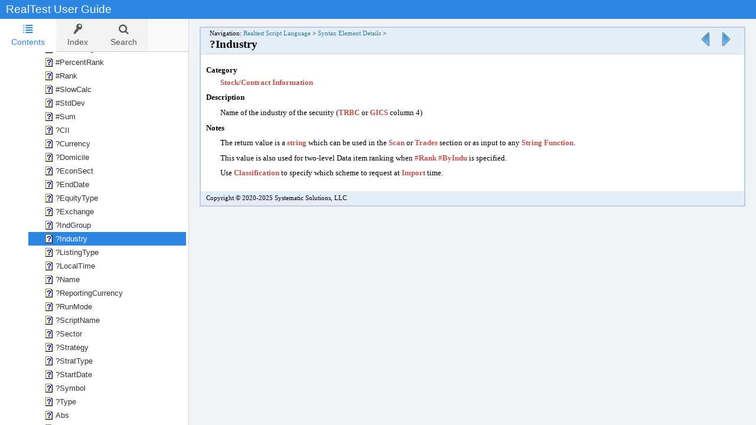

--- FILE ---
content_type: text/html
request_url: https://mhptrading.com/docs/topics/idh-topic12660.htm
body_size: 1567
content:
<!DOCTYPE html>
<html>
<head lang="en">
<title>?Industry</title>
<meta charset="UTF-8" />
<meta http-equiv="X-UA-Compatible" content="IE=edge" />
<meta name="viewport" content="width=device-width, initial-scale=1.0, minimum-scale=1" />
<meta name="generator" content="HelpSmith 10.3 (Build 25.721)" />
<link type="text/css" rel="stylesheet" href="../css/tree.css?9b90ff95" />
<link type="text/css" rel="stylesheet" href="../css/topics.css?39653bc6" />
<link type="text/css" rel="stylesheet" href="../css/apr.css?39653bc6" />
<link type="text/css" rel="stylesheet" href="../css/app.css?39653bc6" />
<script src="../js/jquery-3.7.1.min.js"></script>
<script src="../js/tree.min.js?9b90ff95"></script>
<script src="../js/tabs.min.js?9b90ff95"></script>
<script src="../js/jquery.cookie.js?9b90ff95"></script>
<script src="../js/headroom.min.js?9b90ff95"></script>
<script src="../js/app.min.js?39653bc6"></script>
<script src="../js/search.min.js?9b90ff95"></script>
<!-- Web Help Topic -->
<script>
doAppStart();
</script>
</head>
<body>
	<header>
		<div id="hs-header-d">
			<div id="hs-content-h">
  <div id="hs-wrapper-h">
    <span id="hs-title-h">RealTest User Guide</span>
  </div>
</div>
		</div>
		<div id="hs-header-m">
			<div id="hs-content-m">
  <div id="hs-area-left">
    <div id="hs-menu" class="hs-menu-toggle">
      <span class="line1"></span>
      <span class="line2"></span>
      <span class="line3"></span>
    </div>
  </div>
  <div id="hs-area-center">
    <span id="hs-title-m">RealTest User Guide</span>
  </div>
  <div id="hs-area-right"></div>
</div>
		</div>
	</header>
	<nav id="hs-nav">
		<div id="hs-nav-content">
			<ul id="nav-tabs" role="tablist">
				<li class="hs-toc-tab" role="tab">
					<a href="#hs-toc-panel">Contents</a>
				</li>
				<li class="hs-index-tab" role="tab">
					<a href="#hs-index-panel">Index</a>
				</li>
				<li class="hs-search-tab" role="tab">
					<a href="#hs-search-panel">Search</a>
				</li>
			</ul>
			<div id="tabs-panels">
				<div class="hstabs-panel" id="hs-toc-panel" role="tabpanel">
					<div id="toc-tree" class="hs-tree"></div>
				</div>
				<div class="hstabs-panel" id="hs-index-panel" role="tabpanel">
					<div class="hs-index-content">
						<div id="kwd-search-box">
							<label for="kwd-search" class="sfield-title text-label">Type in the keyword(s) to find:</label>
							<input type="text" id="kwd-search" autocomplete="off" />
						</div>
						<div id ="index-tree" class="hs-tree"></div>
					</div>
				</div>
				<div class="hstabs-panel" id="hs-search-panel" role="tabpanel">
					<div id="hs-search-content">
						<div id="search-form">
							<label for="squery" class="sfield-title text-label">Enter your search term:</label>
							<div id="search-box">
								<div class="search-container">
									<input type="text" id="squery" autocomplete="off">
								</div>
								<div class="search-btn" title="Search"></div>
							</div>
							<div id="options-box">
								<span class="text-label">Match:</span>
								<input type="radio" id="anywords" name="match" value="anywords" checked="checked"><label for="anywords" class="text-label">Any words</label>
								<input type="radio" id="phrase" name="match" value="phrase"><label for="phrase" class="text-label">Phrase</label>
							</div>
						</div>
						<div id="search-result"></div>
					</div>
				</div>
			</div>
		</div>
		</nav>
		<div id="hs-content">
			<main>
				<article>
					<div id="topic-content">
  <div id="content-box" class="page0">
    <div>
      <table class="align-c tbl0">
        <tr class="row0">
          <td class="cell0">
            <p class="ps0"><span class="ts0">&nbsp;</span></p>
          </td>
          <td class="cell1">
            <div>
              <table class="align-c tbl1">
                <tr class="row0">
                  <td class="cell0">
                    <p class="ps0"><span class="ts0">&nbsp;</span></p>
                  </td>
                  <td class="cell1">
                    <div>
                      <table class="align-c tbl2">
                        <tr class="row0">
                          <td class="cell0">
                            <p class="ps1"><span class="ts1">Navigation: </span><a href="idh-topic365.htm" class="hs1">Realtest Script Language</a><span class="ts1">&nbsp;&gt; </span><a href="idh-topic9999.htm" class="hs1">Syntax Element Details</a><span class="ts1">&nbsp;&gt; </span></p>
                            <p class="ps2"><span class="ts2">?Industry</span></p>
                          </td>
                          <td class="cell1">
                            <p class="ps3"><a href="idh-topic12625.htm" title="?IndGroup"><img width="32" height="32" alt="" src="../images/navigation%20links/previous%20bluetriangles32.png" /></a><span class="ts1">&nbsp;</span><a href="idh-topic12632.htm" title="?ListingType"><img width="32" height="32" alt="" src="../images/navigation%20links/next%20bluetriangles32.png" /></a></p>
                          </td>
                        </tr>
                      </table>
                    </div>
                  </td>
                  <td class="cell0">
                    <p class="ps0"><span class="ts0">&nbsp;</span></p>
                  </td>
                </tr>
                <tr class="row0">
                  <td class="cell2">
                    <p class="ps0"><span class="ts0">&nbsp;</span></p>
                  </td>
                  <td class="cell3">
                    <p class="ps0"><span class="ts0">&nbsp;</span></p>
                    <p class="ps10"><span class="ts11">Category</span></p>
                    <p class="ps6"><a href="idh-topic5100.htm" class="hs0">Stock/Contract Information</a></p>
                    <p class="ps4"><span class="ts11">Description</span></p>
                    <p class="ps6"><span class="ts10">Name of the industry of the security (</span><a href="https://en.wikipedia.org/wiki/The_Refinitiv_Business_Classification" target="_blank" class="hs0">TRBC</a><span class="ts10">&nbsp;or </span><a href="https://en.wikipedia.org/wiki/Global_Industry_Classification_Standard" target="_blank" class="hs0">GICS</a><span class="ts10">&nbsp;column 4)</span></p>
                    <p class="ps4"><span class="ts11">Notes</span></p>
                    <p class="ps6"><span class="ts10">The return value is a </span><a href="idh-topic410.htm" class="hs0">string</a><span class="ts10">&nbsp;which can be used in the </span><a href="idh-topic550.htm" class="hs0">Scan</a><span class="ts10">&nbsp;or </span><a href="idh-topic580.htm" class="hs0">Trades</a><span class="ts10">&nbsp;section or as input to any </span><a href="idh-topic5095.htm" class="hs0">String Function</a><span class="ts10">.</span></p>
                    <p class="ps6"><span class="ts10">This value is also used for two-level Data item ranking when </span><a href="idh-topic1340.htm" class="hs0">#Rank</a><span class="ts10">&nbsp;</span><a href="idh-topic10007.htm" class="hs0">#ByIndu</a><span class="ts10">&nbsp;is specified.</span></p>
                    <p class="ps6"><span class="ts10">Use </span><a href="idh-topic10286.htm" class="hs0">Classification</a><span class="ts10">&nbsp;to specify which scheme to request at </span><a href="idh-topic1560.htm" class="hs0">Import</a><span class="ts10">&nbsp;time.</span></p>
                    <p class="ps0"><span class="ts0">&nbsp;</span></p>
                  </td>
                  <td class="cell2">
                    <p class="ps0"><span class="ts0">&nbsp;</span></p>
                  </td>
                </tr>
                <tr class="row0">
                  <td class="cell4">
                    <p class="ps0"><span class="ts0">&nbsp;</span></p>
                  </td>
                  <td class="cell5">
                    <p class="ps5"><span class="ts5">Copyright &copy; 2020-2025 Systematic Solutions, LLC</span></p>
                  </td>
                  <td class="cell0">
                    <p class="ps0"><span class="ts0">&nbsp;</span></p>
                  </td>
                </tr>
              </table>
            </div>
          </td>
          <td class="cell0">
            <p class="ps0"><span class="ts0">&nbsp;</span></p>
          </td>
        </tr>
      </table>
    </div>
  </div>
</div>
				</article>
			</main>
		</div>
		
</body>
</html>

--- FILE ---
content_type: text/css
request_url: https://mhptrading.com/docs/css/tree.css?9b90ff95
body_size: 643
content:
ul.hstree-root {
  padding: 0;
  margin: 0;
}
ul.hstree-root li {
  list-style-type: none;
  display: table;
  width: 100%;
  margin: 0;
  padding: 0;
}
ul.hstree-root ul {
  display: none;
  padding: 0;
  margin: 0 0 0 22px;
}
ul.hstree-root a {
  display: flex;
  color: #333;
  font: 10pt "Segoe UI", Tahoma, Verdana, Arial, sans-serif;
  font-weight: normal;
  text-decoration: none;
  outline: none;
  transition: background-color 0.1s ease 0s, border-color 0.1s ease 0s;
}
ul.hstree-root a:hover {
  background-color: #f7f7f7;
}

.hstree-node-btn {
  position: relative;
  display: flex;
  align-items: center;
  justify-content: flex-end;
}
.hstree-node-btn > i {
  display: block;
  width: 22px;
  height: 22px;
  position: relative;
  overflow: hidden;
  transition: background-color 0.4s ease 0s;
}
.hstree-node-btn > i:before {
  content: "";
  position: absolute;
  top: 0;
  left: 0;
  right: 0;
  bottom: 0;
}

.hstree-btn-rgt .hstree-node-btn {
  order: 1;
  flex-grow: 1;
}
.hstree-btn-rgt .hstree-node-icon > i {
  margin-left: 4px;
}

.hstree-has-children .hstree-node-btn > i {
  cursor: pointer;
  border-radius: 50%;
}
.hstree-has-children .hstree-node-btn > i:before {
  position: absolute;
  color: #333;
  font-family: "hs-icons";
  font-style: normal;
  font-weight: normal;
  speak: none;
  text-decoration: none;
  text-align: center;
  font-variant: normal;
  text-transform: none;
  line-height: 1;
  transition: color 0.2s ease 0s;
}
.hstree-has-children > a .hstree-node-btn > i:hover {
  background-color: #e8e8e8;
}

.hstree-node-icon {
  display: flex;
  align-items: center;
}
.hstree-node-icon > i {
  display: block;
  width: 22px;
  height: 22px;
  position: relative;
}
.hstree-node-icon > i:before {
  content: "";
  position: absolute;
  top: 0;
  left: 0;
  right: 0;
  bottom: 0;
}

.hstree-node-title {
  display: flex;
  align-items: center;
  justify-content: center;
}

li.hstree-node > a:focus {
  background-color: #f7f7f7;
}
li.hstree-node.hstree-active > a {
  background-color: #f2f2f2;
}

.hstree-nowrap .hstree-node-title {
  white-space: nowrap;
}

.hstree-btn-lrg li.hstree-node .hstree-node-btn > i {
  width: 32px;
  height: 32px;
}

.hs-btn-r .hstree-collapsed > a .hstree-node-btn > i:before {
  transform: rotate(0) translate(0, 0);
}
.hs-btn-r .hstree-expanded > a .hstree-node-btn > i:before {
  transform: rotate(90deg) translate(0, 0);
}
.hs-btn-corners .hstree-has-children > a .hstree-node-btn > i:before {
  content: "\e801";
  top: 7px;
  left: 3px;
  font-size: 9px;
}
.hs-btn-corners.hs-btn-r .hstree-has-children > a .hstree-node-btn > i:before {
  transform-origin: 8px 4px;
}
.hs-btn-corners.hstree-btn-lrg .hstree-has-children > a .hstree-node-btn > i:before {
  top: 13px;
  left: 3px;
  font-size: 10px;
}
.hs-btn-corners.hstree-btn-lrg.hs-btn-r .hstree-has-children > a .hstree-node-btn > i:before {
  transform-origin: 13px 4px;
}

.hs-btn-triangles .hstree-has-children > a .hstree-node-btn > i:before {
  content: "\e805";
  top: 5px;
  left: 2px;
  font-size: 14px;
}
.hs-btn-triangles.hs-btn-r .hstree-has-children > a .hstree-node-btn > i:before {
  transform-origin: 9px 7px;
}
.hs-btn-triangles.hstree-btn-lrg .hstree-has-children > a .hstree-node-btn > i:before {
  top: 8px;
  left: 2px;
  font-size: 16px;
}
.hs-btn-triangles.hstree-btn-lrg.hs-btn-r .hstree-has-children > a .hstree-node-btn > i:before {
  transform-origin: 14px 8px;
}

.hs-btn-plusminus .hstree-has-children > a .hstree-node-btn > i:before {
  content: "\e802";
  top: 8px;
  left: 1px;
  font-size: 10px;
}
.hs-btn-plusminus .hstree-has-children.hstree-expanded > a .hstree-node-btn > i:before {
  content: "\e803";
}
.hs-btn-plusminus.hstree-btn-lrg .hstree-has-children > a .hstree-node-btn > i:before {
  top: 11px;
  left: 1px;
  font-size: 11px;
}

.hs-btn-plusminus-s .hstree-has-children > a .hstree-node-btn > i:before {
  content: "\f196";
  top: 7px;
  left: 1px;
  font-size: 11px;
}
.hs-btn-plusminus-s .hstree-has-children.hstree-expanded > a .hstree-node-btn > i:before {
  content: "\f147";
}
.hs-btn-plusminus-s.hstree-btn-lrg .hstree-has-children > a .hstree-node-btn > i:before {
  top: 10px;
  left: -1px;
  font-size: 14px;
}

--- FILE ---
content_type: text/css
request_url: https://mhptrading.com/docs/css/topics.css?39653bc6
body_size: 2516
content:
h1 {
  margin: 0;
  padding-top: 0;
  padding-right: 0;
  padding-bottom: 0;
  padding-left: 0;
  text-indent: 0;
  text-align: left;
  line-height: normal;
  font-family: 'Times New Roman';
  font-size: 18pt;
  font-weight: normal;
  font-style: normal;
  text-decoration: none;
  text-transform: none;
}
h2 {
  margin: 0;
  padding-top: 0;
  padding-right: 0;
  padding-bottom: 0;
  padding-left: 0;
  text-indent: 0;
  text-align: left;
  line-height: normal;
  font-family: 'Times New Roman';
  font-size: 16pt;
  font-weight: normal;
  font-style: normal;
  text-decoration: none;
  text-transform: none;
}
h3 {
  margin: 0;
  padding-top: 0;
  padding-right: 0;
  padding-bottom: 0;
  padding-left: 0;
  text-indent: 0;
  text-align: left;
  line-height: normal;
  font-family: 'Times New Roman';
  font-size: 14pt;
  font-weight: normal;
  font-style: normal;
  text-decoration: none;
  text-transform: none;
}
h4 {
  margin: 0;
  padding-top: 0;
  padding-right: 0;
  padding-bottom: 0;
  padding-left: 0;
  text-indent: 0;
  text-align: left;
  line-height: normal;
  font-family: 'Times New Roman';
  font-size: 12pt;
  font-weight: normal;
  font-style: normal;
  text-decoration: none;
  text-transform: none;
}
h5 {
  margin: 0;
  padding-top: 0;
  padding-right: 0;
  padding-bottom: 0;
  padding-left: 0;
  text-indent: 0;
  text-align: left;
  line-height: normal;
  font-family: 'Times New Roman';
  font-size: 10pt;
  font-weight: normal;
  font-style: normal;
  text-decoration: none;
  text-transform: none;
}
h6 {
  margin: 0;
  padding-top: 0;
  padding-right: 0;
  padding-bottom: 0;
  padding-left: 0;
  text-indent: 0;
  text-align: left;
  line-height: normal;
  font-family: 'Times New Roman';
  font-size: 8pt;
  font-weight: normal;
  font-style: normal;
  text-decoration: none;
  text-transform: none;
}
p {
  margin: 0;
  padding-top: 0;
  padding-right: 0;
  padding-bottom: 0;
  padding-left: 0;
  text-indent: 0;
  text-align: left;
  line-height: normal;
  font-family: 'Times New Roman';
  font-size: 12pt;
  font-weight: normal;
  font-style: normal;
  text-decoration: none;
  text-transform: none;
}
map > area {
  outline: none;
}
table.align-c {
  margin: 0 auto;
}
table.align-r {
  margin: 0 0 0 auto;
}
img {
  border: none;
}
.float-pos-l {
  float: left;
}
.float-pos-r {
  float: right;
}
.hr-wrapper {
  display: flex;
}
pre {
  margin: 0;
}
a[name],a[id] {
  vertical-align: top;
}
@media screen {
  .nsa-wrapper {
    height: 100%;
    overflow: hidden;
    display: flex;
    flex-direction: column;
  }
}
#content-box {
  box-sizing: border-box;
  min-height: 100%;
}
#nsa-box {
  flex-shrink: 0;
}
@media screen {
  #sa-box {
    overflow: auto;
    flex-grow: 1;
  }
}
.page0 {
  padding: 12px 0;
  background-color: #f0f3f7;
}
.ts0 {
  font-family: Tahoma;
}
.ts1 {
  font-family: Verdana;
  color: Black;
}
.ts2 {
  font-family: Verdana;
  font-size: 14pt;
  font-weight: bold;
  color: Black;
}
.ts3 {
  font-family: Verdana;
  font-size: 14pt;
  font-weight: bold;
}
.ts4 {
  font-family: Verdana;
}
.ts5 {
  font-family: Verdana;
}
.ts6 {
  font-family: Verdana;
  font-style: italic;
}
.ts7 {
  font-family: Verdana;
  font-weight: bold;
}
.ts8 {
  font-family: Verdana;
  font-weight: bold;
  font-style: italic;
}
.ts9 {
  font-family: Verdana;
  font-weight: bold;
  color: #c0504d;
}
.ts10 {
  font-family: Verdana;
  color: Black;
}
.ts11 {
  font-family: Verdana;
  font-weight: bold;
  color: Black;
}
.ts12 {
  font-family: Verdana;
  font-style: italic;
  color: Black;
}
.ts13 {
  font-family: Tahoma;
  font-weight: bold;
  color: Black;
}
.ts14 {
  font-family: Verdana;
  font-size: 18pt;
  font-weight: bold;
  color: #00b0f0;
}
.ts15 {
  font-family: Tahoma;
  font-weight: bold;
  color: Black;
}
.ts16 {
  font-family: Calibri;
  font-weight: bold;
  color: Black;
}
.ts17 {
  font-family: Calibri;
  color: Black;
}
.ts18 {
  font-family: Tahoma;
  color: Black;
}
.ts19 {
  font-family: Calibri;
  font-weight: bold;
  color: Black;
}
.ts20 {
  font-family: Verdana;
  font-weight: bold;
}
.ts21 {
  font-family: Verdana;
  font-size: 12pt;
  font-weight: bold;
}
.ts22 {
  font-family: Tahoma;
  font-weight: bold;
}
.ts23 {
  font-family: 'Courier New';
  font-size: 11pt;
  color: Navy;
}
.ts24 {
  font-family: 'Courier New';
  font-size: 11pt;
}
.ts25 {
  font-family: 'Courier New';
  font-size: 11pt;
  color: Green;
}
.ts26 {
  font-family: Tahoma;
  font-size: 11pt;
}
.ts27 {
  font-family: 'Courier New';
  font-size: 11pt;
  color: Red;
}
.ts28 {
  font-family: 'Courier New';
  font-size: 11pt;
  font-weight: bold;
}
.ts29 {
  font-family: Calibri;
  font-size: 12pt;
  color: #00b050;
}
.ts30 {
  font-family: Tahoma;
  font-style: italic;
}
.ts31 {
  font-family: Calibri;
  color: Black;
}
.ts32 {
  font-family: Calibri;
  font-size: 12pt;
  color: Black;
}
.ts33 {
  font-size: 12pt;
}
.ts34 {
  font-family: Verdana;
}
.ts35 {
  font-family: 'Courier New';
}
.ts36 {
  font-family: 'Courier New';
  font-weight: bold;
}
.hs0 {
  font-family: Verdana;
  font-weight: bold;
  text-decoration: none;
  color: #c0504d;
}
.hs1 {
  font-family: Verdana;
  text-decoration: none;
  color: #337e91;
}
a.hs1:hover {
  color: Black;
}
.hs2 {
  font-family: Verdana;
  font-weight: bold;
  font-style: italic;
  text-decoration: none;
  color: #c0504d;
}
.hs3 {
  font-family: Verdana;
  text-decoration: none;
  color: Black;
}
.hd0 {
  padding-top: 0.05in;
  padding-bottom: 0.05in;
  font-size: 10pt;
}
.hd1 {
  padding-top: 3px;
  text-align: center;
  font-size: 12pt;
}
.hd2 {
  text-align: center;
  font-size: 12pt;
}
.hd3 {
  font-size: 12pt;
}
.hd4 {
  padding-top: 0.05in;
  padding-bottom: 0.05in;
  font-size: 12pt;
}
.ps0 {
  font-size: 11pt;
}
.ps1 {
  padding-top: 2px;
  padding-left: 5px;
  font-size: 8pt;
}
.ps2 {
  padding-top: 2px;
  padding-bottom: 2px;
  padding-left: 5px;
}
.ps3 {
  padding-right: 5px;
  text-align: right;
  font-size: 8pt;
}
.ps4 {
  padding-top: 0.05in;
  padding-bottom: 0.05in;
  font-size: 10pt;
}
.ps5 {
  font-size: 8pt;
}
.ps6 {
  padding-top: 0.05in;
  padding-bottom: 0.05in;
  padding-left: 0.25in;
  font-size: 10pt;
}
.ps7 {
  padding-top: 0.05in;
  padding-bottom: 0.05in;
  padding-left: 0.5in;
  text-indent: -0.25in;
  font-size: 10pt;
}
.ps8 {
  padding-top: 0.05in;
  padding-bottom: 0.05in;
  padding-left: 0.5in;
  text-indent: -0.251968503937008in;
  font-size: 10pt;
}
.ps9 {
  padding-bottom: 0.05in;
  font-size: 10pt;
}
.ps10 {
  font-size: 10pt;
}
.ps11 {
  padding-bottom: 0.11in;
  line-height: 1.08;
  font-size: 11pt;
}
.ps12 {
  padding-bottom: 0.11in;
  line-height: 1.08;
  font-size: 10pt;
}
.ps13 {
  padding-top: 0.05in;
  padding-bottom: 0.05in;
  padding-left: 0.5in;
  font-size: 10pt;
}
.ps14 {
  padding-top: 0.05in;
  padding-bottom: 0.05in;
  padding-left: 1.02in;
  text-indent: -0.52in;
  font-size: 10pt;
}
.ps15 {
  padding-left: 0.5in;
  text-indent: -0.251968503937008in;
  font-size: 10pt;
}
.ps16 {
  padding-top: 0.05in;
  padding-bottom: 0.05in;
  font-size: 11pt;
}
.ps17 {
  padding-bottom: 0.11in;
  padding-left: 1.02083333333333in;
  text-indent: -0.251968503937008in;
  line-height: 1.08;
  font-size: 10pt;
}
.ps18 {
  padding-bottom: 0.11in;
  padding-left: 0.5in;
  text-indent: -0.251968503937008in;
  line-height: 1.08;
  font-size: 10pt;
}
.ps19 {
  padding-left: 0.25in;
  font-size: 10pt;
}
.ps20 {
  text-align: center;
  font-size: 10pt;
}
.ps21 {
  text-align: center;
  font-size: 11pt;
}
.ps22 {
  padding-top: 0.05in;
  padding-bottom: 0.05in;
}
.ps23 {
  padding-top: 2px;
}
.ps24 {
  padding-left: 0.5in;
  text-indent: -0.251968503937008in;
  font-size: 11pt;
}
.ps25 {
  padding-bottom: 0.11in;
  line-height: 1.07916666666667;
  font-size: 10pt;
}
.ps26 {
  padding-bottom: 0.11in;
  line-height: 1.07916666666667;
  font-size: 11pt;
}
.ps27 {
  padding-left: 0.5in;
  font-size: 11pt;
}
.ps28 {
  padding-top: 0.05in;
  padding-bottom: 0.05in;
  padding-left: 0.5in;
  font-size: 11pt;
}
.ps29 {
  padding-top: 0.05in;
  padding-bottom: 0.05in;
  padding-left: 1in;
  text-indent: -0.5in;
  font-size: 10pt;
}
.ps30 {
  padding-top: 0.05in;
  padding-bottom: 0.05in;
  padding-left: 0.75in;
  text-indent: -0.25in;
  font-size: 10pt;
}
.ps31 {
  padding-top: 0.05in;
  padding-bottom: 0.05in;
  padding-left: 1in;
  text-indent: -0.25in;
  font-size: 10pt;
}
.ps32 {
  padding-top: 0.05in;
  padding-bottom: 0.05in;
  padding-left: 1.25in;
  text-indent: -0.25in;
  font-size: 10pt;
}
.ps33 {
  padding-left: 0.5in;
  text-indent: -0.25in;
  font-size: 10pt;
}
.ps34 {
  padding-top: 0.05in;
  padding-bottom: 0.05in;
  text-align: center;
  font-size: 10pt;
}
.ps35 {
  padding-left: 0.5in;
  font-size: 10pt;
}
.ps36 {
  padding-left: 0.25in;
  font-size: 11pt;
}
.ps37 {
  padding-top: 0.05in;
  padding-bottom: 0.05in;
  padding-left: 0.25in;
  font-size: 11pt;
}
.ps38 {
  padding-top: 0.07in;
  padding-bottom: 0.07in;
  font-size: 10pt;
}
.block0 {
  padding: 0.05in 0 0 0;
}
.block1 {
  padding: 0.05in 0 0.05in 0;
}
.block2 {
  padding: 0 0 0 0.5in;
}
.block3 {
  padding: 0.05in 0 0.05in 0.25in;
}
.hline0 {
  width: 100%;
  height: 0px;
  margin: 8px auto;
  border-style: solid;
  border-width: 1px;
  border-top-color: DimGray;
  border-right-color: #e3e3e3;
  border-bottom-color: #e3e3e3;
  border-left-color: DimGray;
}
.imgs0 {
  vertical-align: middle;
}
.tbl0 {
  width: 100%;
  border-collapse: collapse;
  border-style: none;
}
.tbl0 > tbody > tr.row0 {
  border-style: none;
}
.tbl0 > tbody > tr > td.cell0 {
  width: 15px;
  vertical-align: top;
  border-style: none;
}
.tbl0 > tbody > tr > td.cell1 {
  vertical-align: top;
  border-style: none;
}
.tbl1 {
  width: 100%;
  border-collapse: collapse;
  border-style: solid;
  border-width: 2px;
  border-color: #bdcbdb;
}
.tbl1 > tbody > tr.row0 {
  border-style: none;
}
.tbl1 > tbody > tr > td.cell0 {
  width: 6px;
  vertical-align: top;
  border-style: none;
  background-color: #e4eef6;
}
.tbl1 > tbody > tr > td.cell1 {
  vertical-align: top;
  border-style: none;
  background-color: #e4eef6;
}
.tbl1 > tbody > tr > td.cell2 {
  width: 6px;
  vertical-align: top;
  border-style: none;
  background-color: White;
}
.tbl1 > tbody > tr > td.cell3 {
  vertical-align: top;
  border-style: none;
  background-color: White;
}
.tbl1 > tbody > tr > td.cell4 {
  width: 6px;
  height: 22px;
  vertical-align: top;
  border-style: none;
  background-color: #e4eef6;
}
.tbl1 > tbody > tr > td.cell5 {
  vertical-align: middle;
  border-style: none;
  background-color: #e4eef6;
}
.tbl2 {
  width: 100%;
  border-collapse: collapse;
  border-top-style: none;
  border-right-style: none;
  border-bottom-style: solid;
  border-left-style: none;
  border-bottom-width: 3px;
  border-bottom-color: #e6e6e6;
}
.tbl2 > tbody > tr.row0 {
  border-style: none;
}
.tbl2 > tbody > tr > td.cell0 {
  vertical-align: top;
  border-style: none;
  background-color: #e4eef6;
}
.tbl2 > tbody > tr > td.cell1 {
  width: 100px;
  vertical-align: middle;
  border-style: none;
  background-color: #e4eef6;
}
.tbl3 {
  border-collapse: collapse;
  border-style: none;
}
.tbl3 > tbody > tr.row0 {
  border-style: none;
}
.tbl3 > tbody > tr > td.cell0 {
  width: 1.15in;
  vertical-align: top;
  padding: 2px;
  border-style: solid;
  border-width: 1px;
  border-color: Black;
}
.tbl3 > tbody > tr > td.cell1 {
  width: 5.57in;
  vertical-align: top;
  padding: 2px;
  border-style: solid;
  border-width: 1px;
  border-color: Black;
}
.tbl3 > tbody > tr > td.cell2 {
  width: 1.15in;
  height: 22px;
  vertical-align: top;
  padding: 2px;
  border-style: solid;
  border-width: 1px;
  border-color: Black;
}
.tbl3 > tbody > tr > td.cell3 {
  width: 5.57in;
  height: 22px;
  vertical-align: top;
  padding: 2px;
  border-style: solid;
  border-width: 1px;
  border-color: Black;
}
.tbl3 > tbody > tr > td.cell4 {
  width: 3.08333333333333in;
  vertical-align: top;
  padding: 2px;
  border-style: solid;
  border-width: 1px;
  border-color: Black;
}
.tbl3 > tbody > tr > td.cell5 {
  width: 0.74in;
  vertical-align: top;
  padding: 2px;
  border-style: solid;
  border-width: 1px;
  border-color: Black;
}
.tbl3 > tbody > tr > td.cell6 {
  width: 3.08in;
  vertical-align: top;
  padding: 2px;
  border-style: solid;
  border-width: 1px;
  border-color: Black;
}
.tbl3 > tbody > tr > td.cell7 {
  width: 0.743055555555556in;
  vertical-align: top;
  padding: 2px;
  border-style: solid;
  border-width: 1px;
  border-color: Black;
}
.tbl3 > tbody > tr > td.cell8 {
  width: 1.07in;
  vertical-align: top;
  padding: 2px;
  border-style: solid;
  border-width: 1px;
  border-color: Black;
}
.tbl3 > tbody > tr > td.cell9 {
  width: 3.28in;
  vertical-align: top;
  padding: 2px;
  border-style: solid;
  border-width: 1px;
  border-color: Black;
}
.tbl3 > tbody > tr > td.cell10 {
  width: 3.05in;
  vertical-align: top;
  padding: 2px;
  border-style: solid;
  border-width: 1px;
  border-color: Black;
}
.tbl3 > tbody > tr > td.cell11 {
  width: 1.07in;
  height: 22px;
  vertical-align: top;
  padding: 2px;
  border-style: solid;
  border-width: 1px;
  border-color: Black;
}
.tbl3 > tbody > tr > td.cell12 {
  width: 3.28in;
  height: 22px;
  vertical-align: top;
  padding: 2px;
  border-style: solid;
  border-width: 1px;
  border-color: Black;
}
.tbl3 > tbody > tr > td.cell13 {
  width: 3.05in;
  height: 22px;
  vertical-align: top;
  padding: 2px;
  border-style: solid;
  border-width: 1px;
  border-color: Black;
}
.tbl3 > tbody > tr > td.cell14 {
  width: 3.05208333333333in;
  vertical-align: top;
  padding: 2px;
  border-style: solid;
  border-width: 1px;
  border-color: Black;
}
.tbl3 > tbody > tr > td.cell15 {
  width: 1.13541666666667in;
  vertical-align: middle;
  padding: 2px;
  border-style: solid;
  border-width: 1px;
  border-color: Black;
}
.tbl3 > tbody > tr > td.cell16 {
  width: 1.26041666666667in;
  vertical-align: middle;
  padding: 2px;
  border-style: solid;
  border-width: 1px;
  border-color: Black;
}
.tbl3 > tbody > tr > td.cell17 {
  width: 2.13541666666667in;
  vertical-align: middle;
  padding: 2px;
  border-style: solid;
  border-width: 1px;
  border-color: Black;
}
.tbl3 > tbody > tr > td.cell18 {
  width: 1.13541666666667in;
  height: 22px;
  vertical-align: top;
  padding: 2px;
  border-style: solid;
  border-width: 1px;
  border-color: Black;
}
.tbl3 > tbody > tr > td.cell19 {
  width: 1.26041666666667in;
  height: 22px;
  vertical-align: top;
  padding: 2px;
  border-style: solid;
  border-width: 1px;
  border-color: Black;
}
.tbl3 > tbody > tr > td.cell20 {
  width: 2.13541666666667in;
  height: 22px;
  vertical-align: top;
  padding: 2px;
  border-style: solid;
  border-width: 1px;
  border-color: Black;
}
.tbl3 > tbody > tr > td.cell21 {
  width: 1.13541666666667in;
  height: 22px;
  vertical-align: middle;
  padding: 2px;
  border-style: solid;
  border-width: 1px;
  border-color: Black;
}
.tbl3 > tbody > tr > td.cell22 {
  width: 1.26041666666667in;
  height: 22px;
  vertical-align: middle;
  padding: 2px;
  border-style: solid;
  border-width: 1px;
  border-color: Black;
}
.tbl3 > tbody > tr > td.cell23 {
  width: 2.13541666666667in;
  height: 22px;
  vertical-align: middle;
  padding: 2px;
  border-style: solid;
  border-width: 1px;
  border-color: Black;
}
.tbl3 > tbody > tr > td.cell24 {
  width: 0.54in;
  vertical-align: top;
  padding: 2px;
  border-style: solid;
  border-width: 1px;
  border-color: Black;
}
.tbl3 > tbody > tr > td.cell25 {
  width: 2.43in;
  vertical-align: top;
  padding: 2px;
  border-style: solid;
  border-width: 1px;
  border-color: Black;
}
.tbl3 > tbody > tr > td.cell26 {
  width: 0.54in;
  height: 22px;
  vertical-align: top;
  padding: 2px;
  border-style: solid;
  border-width: 1px;
  border-color: Black;
}
.tbl3 > tbody > tr > td.cell27 {
  width: 2.43in;
  height: 22px;
  vertical-align: top;
  padding: 2px;
  border-style: solid;
  border-width: 1px;
  border-color: Black;
}
.tbl3 > tbody > tr > td.cell28 {
  width: 2.79166666666667in;
  vertical-align: top;
  border-style: solid;
  border-width: 1px;
  border-color: Black;
}
.tbl3 > tbody > tr > td.cell29 {
  width: 1.45833333333333in;
  vertical-align: top;
  border-style: solid;
  border-width: 1px;
  border-color: Black;
}
.tbl3 > tbody > tr > td.cell30 {
  width: 1.01388888888889in;
  vertical-align: top;
  border-style: solid;
  border-width: 1px;
  border-color: Black;
}
.tbl3 > tbody > tr > td.cell31 {
  width: 0.368055555555556in;
  vertical-align: top;
  border-style: solid;
  border-width: 1px;
  border-color: Black;
}
.tbl3 > tbody > tr > td.cell32 {
  width: 56.6666666666667px;
  vertical-align: top;
  border-style: solid;
  border-width: 1px;
  border-color: Black;
}
.tbl3 > tbody > tr > td.cell33 {
  width: 68px;
  vertical-align: top;
  border-style: solid;
  border-width: 1px;
  border-color: Black;
}
.tbl3 > tbody > tr > td.cell34 {
  width: 2.79166666666667in;
  height: 22px;
  vertical-align: top;
  border-style: solid;
  border-width: 1px;
  border-color: Black;
}
.tbl3 > tbody > tr > td.cell35 {
  width: 1.45833333333333in;
  height: 22px;
  vertical-align: top;
  border-style: solid;
  border-width: 1px;
  border-color: Black;
}
.tbl3 > tbody > tr > td.cell36 {
  width: 1.01388888888889in;
  height: 22px;
  vertical-align: top;
  border-style: solid;
  border-width: 1px;
  border-color: Black;
}
.tbl3 > tbody > tr > td.cell37 {
  width: 0.368055555555556in;
  height: 22px;
  vertical-align: top;
  border-style: solid;
  border-width: 1px;
  border-color: Black;
}
.tbl3 > tbody > tr > td.cell38 {
  width: 56.6666666666667px;
  height: 22px;
  vertical-align: top;
  border-style: solid;
  border-width: 1px;
  border-color: Black;
}
.tbl3 > tbody > tr > td.cell39 {
  width: 68px;
  height: 22px;
  vertical-align: top;
  border-style: solid;
  border-width: 1px;
  border-color: Black;
}
.tbl3 > tbody > tr > td.cell40 {
  width: 0.81in;
  vertical-align: top;
  padding: 2px;
  border-style: solid;
  border-width: 1px;
  border-color: Black;
}
.tbl3 > tbody > tr > td.cell41 {
  width: 5.14in;
  vertical-align: top;
  padding: 2px;
  border-style: solid;
  border-width: 1px;
  border-color: Black;
}
.tbl3 > tbody > tr > td.cell42 {
  width: 0.81in;
  height: 22px;
  vertical-align: top;
  padding: 2px;
  border-style: solid;
  border-width: 1px;
  border-color: Black;
}
.tbl3 > tbody > tr > td.cell43 {
  width: 5.14in;
  height: 22px;
  vertical-align: top;
  padding: 2px;
  border-style: solid;
  border-width: 1px;
  border-color: Black;
}
.tbl3 > tbody > tr > td.cell44 {
  width: 5.13541666666667in;
  vertical-align: top;
  padding: 2px;
  border-style: solid;
  border-width: 1px;
  border-color: Black;
}
.tbl3 > tbody > tr > td.cell45 {
  width: 2.4375in;
  vertical-align: middle;
  padding: 2px;
  border-style: solid;
  border-width: 1px;
  border-color: Black;
}
.tbl3 > tbody > tr > td.cell46 {
  width: 1.91666666666667in;
  vertical-align: middle;
  padding: 2px;
  border-style: solid;
  border-width: 1px;
  border-color: Black;
}
.tbl3 > tbody > tr > td.cell47 {
  width: 2.4375in;
  height: 22px;
  vertical-align: top;
  padding: 2px;
  border-style: solid;
  border-width: 1px;
  border-color: Black;
}
.tbl3 > tbody > tr > td.cell48 {
  width: 1.91666666666667in;
  height: 22px;
  vertical-align: top;
  padding: 2px;
  border-style: solid;
  border-width: 1px;
  border-color: Black;
}
.tbl3 > tbody > tr > td.cell49 {
  width: 2.42708333333333in;
  vertical-align: middle;
  padding: 2px;
  border-style: solid;
  border-width: 1px;
  border-color: Black;
}
.tbl3 > tbody > tr > td.cell50 {
  width: 1.92708333333333in;
  vertical-align: middle;
  padding: 2px;
  border-style: solid;
  border-width: 1px;
  border-color: Black;
}
.tbl3 > tbody > tr > td.cell51 {
  width: 2.42708333333333in;
  height: 22px;
  vertical-align: top;
  padding: 2px;
  border-style: solid;
  border-width: 1px;
  border-color: Black;
}
.tbl3 > tbody > tr > td.cell52 {
  width: 1.92708333333333in;
  height: 22px;
  vertical-align: top;
  padding: 2px;
  border-style: solid;
  border-width: 1px;
  border-color: Black;
}
.tbl3 > tbody > tr > td.cell53 {
  width: 1.9375in;
  vertical-align: middle;
  padding: 2px;
  border-style: solid;
  border-width: 1px;
  border-color: Black;
}
.tbl3 > tbody > tr > td.cell54 {
  width: 1.9375in;
  height: 22px;
  vertical-align: top;
  padding: 2px;
  border-style: solid;
  border-width: 1px;
  border-color: Black;
}
.tbl3 > tbody > tr > td.cell55 {
  width: 4.09in;
  vertical-align: top;
  padding: 2px;
  border-style: solid;
  border-width: 1px;
  border-color: Black;
}
.tbl3 > tbody > tr > td.cell56 {
  width: 3.4in;
  vertical-align: top;
  padding: 2px;
  border-style: solid;
  border-width: 1px;
  border-color: Black;
}
.tbl3 > tbody > tr > td.cell57 {
  width: 1.2in;
  height: 22px;
  vertical-align: middle;
  padding: 2px;
  border-style: solid;
  border-width: 1px;
  border-color: Black;
}
.tbl3 > tbody > tr > td.cell58 {
  width: 5.13541666666667in;
  height: 22px;
  vertical-align: middle;
  padding: 2px;
  border-style: solid;
  border-width: 1px;
  border-color: Black;
}
.tbl3 > tbody > tr > td.cell59 {
  width: 1.19791666666667in;
  height: 22px;
  vertical-align: middle;
  padding: 2px;
  border-style: solid;
  border-width: 1px;
  border-color: Black;
}
.tbl3 > tbody > tr > td.cell60 {
  width: 1.19791666666667in;
  height: 22px;
  vertical-align: top;
  padding: 2px;
  border-style: solid;
  border-width: 1px;
  border-color: Black;
}
.tbl3 > tbody > tr > td.cell61 {
  width: 5.13541666666667in;
  height: 22px;
  vertical-align: top;
  padding: 2px;
  border-style: solid;
  border-width: 1px;
  border-color: Black;
}
.tbl3 > tbody > tr > td.cell62 {
  width: 0.76in;
  vertical-align: top;
  padding: 2px;
  border-style: solid;
  border-width: 1px;
  border-color: Black;
}
.tbl3 > tbody > tr > td.cell63 {
  width: 1.71875in;
  vertical-align: top;
  padding: 2px;
  border-style: solid;
  border-width: 1px;
  border-color: Black;
}
.tbl3 > tbody > tr > td.cell64 {
  width: 2.19in;
  vertical-align: top;
  padding: 2px;
  border-style: solid;
  border-width: 1px;
  border-color: Black;
}
.tbl3 > tbody > tr > td.cell65 {
  width: 223px;
  vertical-align: top;
  padding: 2px;
  border-style: solid;
  border-width: 1px;
  border-color: Black;
}
.tbl3 > tbody > tr > td.cell66 {
  width: 1.72in;
  vertical-align: top;
  padding: 2px;
  border-style: solid;
  border-width: 1px;
  border-color: Black;
}
.tbl3 > tbody > tr > td.cell67 {
  width: 0.76in;
  height: 22px;
  vertical-align: top;
  padding: 2px;
  border-style: solid;
  border-width: 1px;
  border-color: Black;
}
.tbl3 > tbody > tr > td.cell68 {
  width: 1.72in;
  height: 22px;
  vertical-align: top;
  padding: 2px;
  border-style: solid;
  border-width: 1px;
  border-color: Black;
}
.tbl3 > tbody > tr > td.cell69 {
  width: 2.19in;
  height: 22px;
  vertical-align: top;
  padding: 2px;
  border-style: solid;
  border-width: 1px;
  border-color: Black;
}
.tbl3 > tbody > tr > td.cell70 {
  width: 223px;
  height: 22px;
  vertical-align: top;
  padding: 2px;
  border-style: solid;
  border-width: 1px;
  border-color: Black;
}
.tbl3 > tbody > tr > td.cell71 {
  width: 0.760416666666667in;
  height: 22px;
  vertical-align: top;
  padding: 2px;
  border-style: solid;
  border-width: 1px;
  border-color: Black;
}
.tbl3 > tbody > tr > td.cell72 {
  width: 0.760416666666667in;
  vertical-align: top;
  padding: 2px;
  border-style: solid;
  border-width: 1px;
  border-color: Black;
}
.tbl3 > tbody > tr > td.cell73 {
  width: 1.3125in;
  vertical-align: middle;
  padding: 2px;
  border-style: solid;
  border-width: 1px;
  border-color: Black;
}
.tbl3 > tbody > tr > td.cell74 {
  width: 2.03125in;
  vertical-align: middle;
  padding: 2px;
  border-style: solid;
  border-width: 1px;
  border-color: Black;
}
.tbl3 > tbody > tr > td.cell75 {
  width: 2.34375in;
  vertical-align: middle;
  padding: 2px;
  border-style: solid;
  border-width: 1px;
  border-color: Black;
}
.tbl3 > tbody > tr > td.cell76 {
  width: 198px;
  vertical-align: middle;
  padding: 2px;
  border-style: solid;
  border-width: 1px;
  border-color: Black;
}
.tbl3 > tbody > tr > td.cell77 {
  width: 1.99in;
  vertical-align: top;
  padding: 2px;
  border-style: solid;
  border-width: 1px;
  border-color: Black;
}
.tbl3 > tbody > tr > td.cell78 {
  width: 2.65in;
  vertical-align: top;
  padding: 2px;
  border-style: solid;
  border-width: 1px;
  border-color: Black;
}
.tbl3 > tbody > tr > td.cell79 {
  width: 1.99in;
  height: 22px;
  vertical-align: middle;
  padding: 2px;
  border-style: solid;
  border-width: 1px;
  border-color: Black;
}
.tbl3 > tbody > tr > td.cell80 {
  width: 2.65in;
  height: 22px;
  vertical-align: middle;
  padding: 2px;
  border-style: solid;
  border-width: 1px;
  border-color: Black;
}
.tbl3 > tbody > tr > td.cell81 {
  width: 2.43in;
  height: 22px;
  vertical-align: middle;
  padding: 2px;
  border-style: solid;
  border-width: 1px;
  border-color: Black;
}
.tbl3 > tbody > tr > td.cell82 {
  width: 1.99in;
  height: 22px;
  vertical-align: top;
  padding: 2px;
  border-style: solid;
  border-width: 1px;
  border-color: Black;
}
.tbl3 > tbody > tr > td.cell83 {
  width: 2.65in;
  height: 22px;
  vertical-align: top;
  padding: 2px;
  border-style: solid;
  border-width: 1px;
  border-color: Black;
}
.tbl3 > tbody > tr > td.cell84 {
  width: 1.36458333333333in;
  vertical-align: middle;
  padding: 2px;
  border-style: solid;
  border-width: 1px;
  border-color: Black;
}
.tbl3 > tbody > tr > td.cell85 {
  width: 1.14in;
  vertical-align: middle;
  padding: 2px;
  border-style: solid;
  border-width: 1px;
  border-color: Black;
}
.tbl3 > tbody > tr > td.cell86 {
  width: 2.02083333333333in;
  vertical-align: middle;
  padding: 2px;
  border-style: solid;
  border-width: 1px;
  border-color: Black;
}
.tbl3 > tbody > tr > td.cell87 {
  width: 2.07291666666667in;
  vertical-align: middle;
  padding: 2px;
  border-style: solid;
  border-width: 1px;
  border-color: Black;
}
.tbl3 > tbody > tr > td.cell88 {
  width: 1.36in;
  vertical-align: middle;
  padding: 2px;
  border-style: solid;
  border-width: 1px;
  border-color: Black;
}
.tbl3 > tbody > tr > td.cell89 {
  width: 1.36in;
  height: 22px;
  vertical-align: top;
  padding: 2px;
  border-style: solid;
  border-width: 1px;
  border-color: Black;
}
.tbl3 > tbody > tr > td.cell90 {
  width: 1.14in;
  height: 22px;
  vertical-align: top;
  padding: 2px;
  border-style: solid;
  border-width: 1px;
  border-color: Black;
}
.tbl3 > tbody > tr > td.cell91 {
  width: 2.02083333333333in;
  height: 22px;
  vertical-align: top;
  padding: 2px;
  border-style: solid;
  border-width: 1px;
  border-color: Black;
}
.tbl3 > tbody > tr > td.cell92 {
  width: 2.07291666666667in;
  height: 22px;
  vertical-align: top;
  padding: 2px;
  border-style: solid;
  border-width: 1px;
  border-color: Black;
}
.tbl3 > tbody > tr > td.cell93 {
  width: 1.36in;
  height: 22px;
  vertical-align: middle;
  padding: 2px;
  border-style: solid;
  border-width: 1px;
  border-color: Black;
}
.tbl3 > tbody > tr > td.cell94 {
  width: 1.14in;
  height: 22px;
  vertical-align: middle;
  padding: 2px;
  border-style: solid;
  border-width: 1px;
  border-color: Black;
}
.tbl3 > tbody > tr > td.cell95 {
  width: 2.02083333333333in;
  height: 22px;
  vertical-align: middle;
  padding: 2px;
  border-style: solid;
  border-width: 1px;
  border-color: Black;
}
.tbl3 > tbody > tr > td.cell96 {
  width: 2.07291666666667in;
  height: 22px;
  vertical-align: middle;
  padding: 2px;
  border-style: solid;
  border-width: 1px;
  border-color: Black;
}
.tbl3 > tbody > tr > td.cell97 {
  width: 0.83in;
  vertical-align: middle;
  padding: 2px;
  border-style: solid;
  border-width: 1px;
  border-color: Black;
}
.tbl3 > tbody > tr > td.cell98 {
  width: 0.82in;
  vertical-align: middle;
  padding: 2px;
  border-style: solid;
  border-width: 1px;
  border-color: Black;
}
.tbl3 > tbody > tr > td.cell99 {
  width: 0.9in;
  vertical-align: middle;
  padding: 2px;
  border-style: solid;
  border-width: 1px;
  border-color: Black;
}
.tbl3 > tbody > tr > td.cell100 {
  width: 2.70833333333333in;
  vertical-align: middle;
  padding: 2px;
  border-style: solid;
  border-width: 1px;
  border-color: Black;
}
.tbl3 > tbody > tr > td.cell101 {
  width: 186px;
  vertical-align: middle;
  padding: 2px;
  border-style: solid;
  border-width: 1px;
  border-color: Black;
}
.tbl3 > tbody > tr > td.cell102 {
  width: 0.83in;
  height: 22px;
  vertical-align: top;
  padding: 2px;
  border-style: solid;
  border-width: 1px;
  border-color: Black;
}
.tbl3 > tbody > tr > td.cell103 {
  width: 0.82in;
  height: 22px;
  vertical-align: top;
  padding: 2px;
  border-style: solid;
  border-width: 1px;
  border-color: Black;
}
.tbl3 > tbody > tr > td.cell104 {
  width: 0.9in;
  height: 22px;
  vertical-align: top;
  padding: 2px;
  border-style: solid;
  border-width: 1px;
  border-color: Black;
}
.tbl3 > tbody > tr > td.cell105 {
  width: 2.71in;
  height: 22px;
  vertical-align: top;
  padding: 2px;
  border-style: solid;
  border-width: 1px;
  border-color: Black;
}
.tbl3 > tbody > tr > td.cell106 {
  width: 186px;
  height: 22px;
  vertical-align: top;
  padding: 2px;
  border-style: solid;
  border-width: 1px;
  border-color: Black;
}
.tbl3 > tbody > tr > td.cell107 {
  width: 2.71in;
  vertical-align: middle;
  padding: 2px;
  border-style: solid;
  border-width: 1px;
  border-color: Black;
}
.tbl3 > tbody > tr > td.cell108 {
  width: 0.83in;
  height: 22px;
  vertical-align: middle;
  padding: 2px;
  border-style: solid;
  border-width: 1px;
  border-color: Black;
}
.tbl3 > tbody > tr > td.cell109 {
  width: 0.82in;
  height: 22px;
  vertical-align: middle;
  padding: 2px;
  border-style: solid;
  border-width: 1px;
  border-color: Black;
}
.tbl3 > tbody > tr > td.cell110 {
  width: 0.9in;
  height: 22px;
  vertical-align: middle;
  padding: 2px;
  border-style: solid;
  border-width: 1px;
  border-color: Black;
}
.tbl3 > tbody > tr > td.cell111 {
  width: 2.71in;
  height: 22px;
  vertical-align: middle;
  padding: 2px;
  border-style: solid;
  border-width: 1px;
  border-color: Black;
}
.tbl3 > tbody > tr > td.cell112 {
  width: 186px;
  height: 22px;
  vertical-align: middle;
  padding: 2px;
  border-style: solid;
  border-width: 1px;
  border-color: Black;
}
.tbl3 > tbody > tr > td.cell113 {
  width: 1.51in;
  vertical-align: top;
  border-style: solid;
  border-width: 1px;
  border-color: Black;
}
.tbl3 > tbody > tr > td.cell114 {
  width: 1.95in;
  vertical-align: top;
  border-style: solid;
  border-width: 1px;
  border-color: Black;
}
.tbl3 > tbody > tr > td.cell115 {
  width: 2.65972222222222in;
  vertical-align: top;
  border-style: solid;
  border-width: 1px;
  border-color: Black;
}
.tbl3 > tbody > tr > td.cell116 {
  width: 1.51in;
  height: 22px;
  vertical-align: top;
  border-style: solid;
  border-width: 1px;
  border-color: Black;
}
.tbl3 > tbody > tr > td.cell117 {
  width: 1.95in;
  height: 22px;
  vertical-align: top;
  border-style: solid;
  border-width: 1px;
  border-color: Black;
}
.tbl3 > tbody > tr > td.cell118 {
  width: 2.65972222222222in;
  height: 22px;
  vertical-align: top;
  border-style: solid;
  border-width: 1px;
  border-color: Black;
}
.tbl3 > tbody > tr > td.cell119 {
  width: 1.51in;
  height: 0.1875in;
  vertical-align: top;
  border-style: solid;
  border-width: 1px;
  border-color: Black;
}
.tbl3 > tbody > tr > td.cell120 {
  width: 1.95in;
  height: 0.1875in;
  vertical-align: top;
  border-style: solid;
  border-width: 1px;
  border-color: Black;
}
.tbl3 > tbody > tr > td.cell121 {
  width: 2.65972222222222in;
  height: 0.1875in;
  vertical-align: top;
  border-style: solid;
  border-width: 1px;
  border-color: Black;
}
.tbl3 > tbody > tr > td.cell122 {
  width: 1.59375in;
  height: 22px;
  vertical-align: top;
  padding: 2px;
  border-style: solid;
  border-width: 1px;
  border-color: Black;
}
.tbl3 > tbody > tr > td.cell123 {
  width: 2.51041666666667in;
  height: 22px;
  vertical-align: top;
  padding: 2px;
  border-style: solid;
  border-width: 1px;
  border-color: Black;
}
.tbl3 > tbody > tr > td.cell124 {
  width: 3.40625in;
  height: 22px;
  vertical-align: top;
  padding: 2px;
  border-style: solid;
  border-width: 1px;
  border-color: Black;
}
.tbl3 > tbody > tr > td.cell125 {
  width: 1.59375in;
  height: 22px;
  vertical-align: middle;
  padding: 2px;
  border-style: solid;
  border-width: 1px;
  border-color: Black;
}
.tbl3 > tbody > tr > td.cell126 {
  width: 2.51041666666667in;
  height: 22px;
  vertical-align: middle;
  padding: 2px;
  border-style: solid;
  border-width: 1px;
  border-color: Black;
}
.tbl3 > tbody > tr > td.cell127 {
  width: 3.40625in;
  height: 22px;
  vertical-align: middle;
  padding: 2px;
  border-style: solid;
  border-width: 1px;
  border-color: Black;
}
.tbl3 > tbody > tr > td.cell128 {
  vertical-align: middle;
  padding: 2px;
  border-style: solid;
  border-width: 1px;
  border-color: Black;
}
.tbl3 > tbody > tr > td.cell129 {
  width: 1.8125in;
  vertical-align: middle;
  padding: 2px;
  border-style: solid;
  border-width: 1px;
  border-color: Black;
}
.tbl3 > tbody > tr > td.cell130 {
  height: 22px;
  vertical-align: top;
  padding: 2px;
  border-style: solid;
  border-width: 1px;
  border-color: Black;
}
.tbl3 > tbody > tr > td.cell131 {
  width: 1.8125in;
  height: 22px;
  vertical-align: top;
  padding: 2px;
  border-style: solid;
  border-width: 1px;
  border-color: Black;
}
.tbl3 > tbody > tr > td.cell132 {
  width: 0.447916666666667in;
  vertical-align: middle;
  padding: 2px;
  border-style: solid;
  border-width: 1px;
  border-color: Black;
}
.tbl3 > tbody > tr > td.cell133 {
  width: 1.82291666666667in;
  vertical-align: middle;
  padding: 2px;
  border-style: solid;
  border-width: 1px;
  border-color: Black;
}
.tbl3 > tbody > tr > td.cell134 {
  width: 0.447916666666667in;
  height: 22px;
  vertical-align: middle;
  padding: 2px;
  border-style: solid;
  border-width: 1px;
  border-color: Black;
}
.tbl3 > tbody > tr > td.cell135 {
  width: 1.82291666666667in;
  height: 22px;
  vertical-align: middle;
  padding: 2px;
  border-style: solid;
  border-width: 1px;
  border-color: Black;
}
.tbl3 > tbody > tr > td.cell136 {
  width: 0.447916666666667in;
  height: 22px;
  vertical-align: top;
  padding: 2px;
  border-style: solid;
  border-width: 1px;
  border-color: Black;
}
.tbl3 > tbody > tr > td.cell137 {
  width: 1.82291666666667in;
  height: 22px;
  vertical-align: top;
  padding: 2px;
  border-style: solid;
  border-width: 1px;
  border-color: Black;
}
.tbl4 {
  width: 100%;
  border-collapse: collapse;
  border-top-style: dotted;
  border-right-style: none;
  border-bottom-style: none;
  border-left-style: none;
  border-top-width: 1px;
  border-top-color: Silver;
}
.tbl4 > tbody > tr.row0 {
  border-style: none;
}
.tbl4 > tbody > tr > td.cell0 {
  width: 46px;
  height: 46px;
  vertical-align: top;
  padding: 2px;
  border-style: none;
}
.tbl4 > tbody > tr > td.cell1 {
  height: 31.5pt;
  vertical-align: middle;
  padding: 2px;
  border-top-style: none;
  border-right-style: none;
  border-bottom-style: solid;
  border-left-style: none;
  border-bottom-width: 1px;
  border-bottom-color: Gray;
}
.tbl4 > tbody > tr > td.cell2 {
  vertical-align: top;
  padding: 2px;
  border-style: none;
}
.tbl4 > tbody > tr > td.cell3 {
  vertical-align: middle;
  padding: 2px;
  border-top-style: none;
  border-right-style: none;
  border-bottom-style: solid;
  border-left-style: none;
  border-bottom-width: 1px;
  border-bottom-color: Gray;
}
.tbl4 > tbody > tr > td.cell4 {
  width: 46px;
  height: 22px;
  vertical-align: top;
  padding: 2px;
  border-style: none;
}
.tbl4 > tbody > tr > td.cell5 {
  height: 30px;
  vertical-align: top;
  padding: 2px;
  border-top-style: none;
  border-right-style: none;
  border-bottom-style: solid;
  border-left-style: none;
  border-bottom-width: 1px;
  border-bottom-color: Gray;
}
.tbl4 > tbody > tr > td.cell6 {
  height: 11px;
  vertical-align: top;
  padding: 2px;
  border-style: none;
}
.tbl4 > tbody > tr > td.cell7 {
  height: 30.75pt;
  vertical-align: middle;
  padding: 2px;
  border-top-style: none;
  border-right-style: none;
  border-bottom-style: solid;
  border-left-style: none;
  border-bottom-width: 1px;
  border-bottom-color: Gray;
}
.tbl5 {
  width: 100%;
  border-collapse: collapse;
  border-top-style: dotted;
  border-right-style: none;
  border-bottom-style: dotted;
  border-left-style: none;
  border-top-width: 1px;
  border-bottom-width: 1px;
  border-top-color: Silver;
  border-bottom-color: Silver;
}
.tbl5 > tbody > tr.row0 {
  border-style: none;
}
.tbl5 > tbody > tr > td.cell0 {
  width: 46px;
  height: 22px;
  vertical-align: top;
  padding: 2px;
  border-style: none;
}
.tbl5 > tbody > tr > td.cell1 {
  height: 22px;
  vertical-align: top;
  padding: 2px;
  border-top-style: none;
  border-right-style: none;
  border-bottom-style: solid;
  border-left-style: none;
  border-bottom-width: 1px;
  border-bottom-color: Gray;
}
.tbl5 > tbody > tr > td.cell2 {
  height: 11px;
  vertical-align: top;
  padding: 2px;
  border-top-style: none;
  border-right-style: none;
  border-bottom-style: solid;
  border-left-style: none;
  border-bottom-width: 1px;
  border-bottom-color: Gray;
}
.tbl5 > tbody > tr > td.cell3 {
  height: 11px;
  vertical-align: top;
  padding: 2px;
  border-style: none;
}
.tbl5 > tbody > tr > td.cell4 {
  width: 46px;
  height: 46px;
  vertical-align: top;
  padding: 2px;
  border-style: none;
}
.tbl5 > tbody > tr > td.cell5 {
  vertical-align: middle;
  padding: 2px;
  border-top-style: none;
  border-right-style: none;
  border-bottom-style: solid;
  border-left-style: none;
  border-bottom-width: 1px;
  border-bottom-color: Gray;
}
.tbl5 > tbody > tr > td.cell6 {
  vertical-align: top;
  padding: 2px;
  border-style: none;
}
.tbl6 {
  border-collapse: collapse;
  border-style: solid;
  border-width: 1px;
  border-color: Black;
}
.tbl6 > tbody > tr.row0 {
  border-style: none;
}
.tbl6 > tbody > tr > td.cell0 {
  width: 1.18in;
  vertical-align: top;
  border-style: solid;
  border-width: 1px;
  border-color: Black;
}
.tbl6 > tbody > tr > td.cell1 {
  width: 5in;
  vertical-align: top;
  border-style: solid;
  border-width: 1px;
  border-color: Black;
}
.tbl6 > tbody > tr > td.cell2 {
  width: 103px;
  vertical-align: top;
  border-style: solid;
  border-width: 1px;
  border-color: Black;
}
.tbl6 > tbody > tr > td.cell3 {
  width: 1.04in;
  vertical-align: top;
  border-style: solid;
  border-width: 1px;
  border-color: Black;
}
.tbl6 > tbody > tr > td.cell4 {
  width: 3.72in;
  vertical-align: top;
  border-style: solid;
  border-width: 1px;
  border-color: Black;
}
.tbl6 > tbody > tr > td.cell5 {
  width: 0.78125in;
  vertical-align: middle;
  border-style: solid;
  border-width: 1px;
  border-color: Black;
}
.tbl6 > tbody > tr > td.cell6 {
  width: 0.979166666666667in;
  vertical-align: middle;
  border-style: solid;
  border-width: 1px;
  border-color: Black;
}
.tbl6 > tbody > tr > td.cell7 {
  width: 1.0625in;
  vertical-align: middle;
  border-style: solid;
  border-width: 1px;
  border-color: Black;
}
.tbl6 > tbody > tr > td.cell8 {
  width: 71px;
  vertical-align: middle;
  border-style: solid;
  border-width: 1px;
  border-color: Black;
}
.tbl6 > tbody > tr > td.cell9 {
  width: 124px;
  vertical-align: middle;
  border-style: solid;
  border-width: 1px;
  border-color: Black;
}
.tbl6 > tbody > tr > td.cell10 {
  width: 126px;
  vertical-align: middle;
  border-style: solid;
  border-width: 1px;
  border-color: Black;
}
.code0 {
  display: block;
  box-sizing: border-box;
  width: 100%;
  margin: 0;
  padding: 5px;
  overflow-x: auto;
  max-height: 300px;
  overflow-y: auto;
  border-style: none;
  background-color: #f7f7f9;
}
.hs-mobile img.hs-fullwidth-m {
  width: 100%;
  height: auto;
  float: none;
}

--- FILE ---
content_type: text/css
request_url: https://mhptrading.com/docs/css/apr.css?39653bc6
body_size: 1023
content:
.hstree-has-children > a .hstree-node-btn > i:before {
  color: #333;
}
.hstree-has-children > a .hstree-node-btn > i:hover:before {
  color: #1cc4f7;
}
.hstree-has-children > a .hstree-node-btn > i:hover {
  background-color: transparent;
}
#hs-popup-wrap .hs-popup-content {
  background-color: White;
  border-color: #aeaeae;
}
#hs-popup-wrap .hs-popup-close-btn {
  color: Black;
}
#hs-popup-wrap .hs-popup-title {
  border-bottom-color: White;
  font-family: 'Segoe UI',Roboto,Helvetica,Arial;
  font-size: 14pt;
  color: #525252;
  background-color: #dcdce5;
  text-decoration: none;
  font-style: normal;
  font-weight: normal;
}
#hs-popup-wrap .hs-popup-content {
  font-family: Tahoma,Verdana,Arial,sans-serif;
  font-size: 14px;
}
#hs-popup-wrap .hs-popup-message {
  color: #333;
  background-color: transparent;
  text-decoration: none;
  font-style: normal;
  font-weight: normal;
}
#hs-popup-wrap .hs-popup-links a {
  color: #333;
  background-color: transparent;
  text-decoration: none;
  font-style: normal;
  font-weight: normal;
}
#hs-popup-wrap .hs-popup-links a:focus {
  color: #333;
  background-color: #e9f1f5;
  text-decoration: none;
  font-style: normal;
  font-weight: normal;
}
#hs-popup-wrap .hs-popup-links a:hover {
  color: White;
  background-color: #2d87e2;
  text-decoration: none;
  font-style: normal;
  font-weight: normal;
}
.text-label {
  font-family: Tahoma,Verdana,Arial,sans-serif;
  font-size: 12px;
  color: #222;
  background-color: transparent;
  text-decoration: none;
  font-style: normal;
  font-weight: normal;
}
#tabs-panels .hstabs-panel {
  background: none 0 0 White;
}
#sorting-popup-menu {
  background-color: White;
  border-color: #aeaeae;
}
#sorting-popup-menu.pos-bottom:before {
  border-bottom-color: #aeaeae;
}
#sorting-popup-menu.pos-bottom:after {
  border-bottom-color: White;
}
#sorting-popup-menu.pos-top:before {
  border-top-color: #aeaeae;
}
#sorting-popup-menu.pos-top:after {
  border-top-color: White;
}
#sorting-popup-menu .menu-item {
  font-family: Tahoma,Verdana,Arial,sans-serif;
  font-size: 14px;
  color: #333;
  background-color: transparent;
  text-decoration: none;
  font-style: normal;
  font-weight: normal;
  border-top-color: #e2e2e2;
}
#sorting-popup-menu .menu-item:hover {
  color: White;
  background-color: #2d87e2;
  text-decoration: none;
  font-style: normal;
  font-weight: normal;
}
#search-box .search-btn {
  background-color: #2d87e2;
}
#search-box .search-btn:before {
  color: White;
}
.hs-btn-r.hs-ani .hstree-has-children > a .hstree-node-btn > i:before {
  transition: transform 200ms ease 0s, color 0.3s ease 0s;
}
#toc-tree .hstree-node > a .hstree-node-title {
  padding: 4px 2px;
}
#toc-tree .hstree-node > a {
  font-family: Tahoma,Verdana,Arial,sans-serif;
  font-size: 13px;
  color: #333;
  background-color: transparent;
  text-decoration: none;
  font-style: normal;
  font-weight: normal;
  border-radius: 0px;
  border-top: 1px hidden Black;
  border-right: 1px hidden Black;
  border-bottom: 1px hidden Black;
  border-left: 1px hidden Black;
}
#toc-tree .hstree-node > a:hover {
  color: #333;
  background-color: #e9f1f5;
  text-decoration: none;
  font-style: normal;
  font-weight: normal;
}
#toc-tree .hstree-node > a:focus {
  color: #333;
  background-color: #e9f1f5;
  text-decoration: none;
  font-style: normal;
  font-weight: normal;
}
#toc-tree .hstree-node.hstree-active > a {
  color: White;
  background-color: #2d87e2;
  text-decoration: none;
  font-style: normal;
  font-weight: normal;
}
#index-tree .hstree-node > a .hstree-node-title {
  padding: 4px 2px;
}
#index-tree .hstree-node > a {
  font-family: Tahoma,Verdana,Arial,sans-serif;
  font-size: 13px;
  color: #333;
  background-color: transparent;
  text-decoration: none;
  font-style: normal;
  font-weight: normal;
  border-radius: 0px;
  border-top: 1px hidden Black;
  border-right: 1px hidden Black;
  border-bottom: 1px hidden Black;
  border-left: 1px hidden Black;
}
#index-tree .hstree-node.hs-highlight > a {
  color: #333;
  background-color: #eee;
  text-decoration: none;
  font-style: normal;
  font-weight: normal;
}
#index-tree .hstree-node > a:hover {
  color: #333;
  background-color: #e9f1f5;
  text-decoration: none;
  font-style: normal;
  font-weight: normal;
}
#index-tree li.hstree-node > a:focus {
  color: #333;
  background-color: #e9f1f5;
  text-decoration: none;
  font-style: normal;
  font-weight: normal;
}
#index-tree li.hstree-node.hstree-active > a {
  color: White;
  background-color: #2d87e2;
  text-decoration: none;
  font-style: normal;
  font-weight: normal;
}
#search-result-tree .hstree-node > a .hstree-node-title {
  padding: 4px 2px;
}
#search-result-tree .hstree-node > a {
  font-family: Tahoma,Verdana,Arial,sans-serif;
  font-size: 13px;
  color: #333;
  background-color: transparent;
  text-decoration: none;
  font-style: normal;
  font-weight: normal;
  border-radius: 0px;
  border-top: 1px hidden Black;
  border-right: 1px hidden Black;
  border-bottom: 1px hidden Black;
  border-left: 1px hidden Black;
}
#search-result-tree li.hstree-node.visited-topic > a {
  color: Gray;
  background-color: transparent;
  text-decoration: none;
  font-style: italic;
  font-weight: normal;
}
#search-result-tree .hstree-node > a:hover {
  color: #333;
  background-color: #e9f1f5;
  text-decoration: none;
  font-style: normal;
  font-weight: normal;
}
#search-result-tree .hstree-root li.hstree-node > a:focus {
  color: #333;
  background-color: #e9f1f5;
  text-decoration: none;
  font-style: normal;
  font-weight: normal;
}
#search-result-tree .hstree-root li.hstree-node.hstree-active > a {
  color: White;
  background-color: #2d87e2;
  text-decoration: none;
  font-style: normal;
  font-weight: normal;
}
#search-form {
  border-bottom-color: #ddd;
}
#search-result span.se-message {
  font-family: Tahoma,Verdana,Arial,sans-serif;
  font-size: 12px;
  color: #333;
  background-color: transparent;
  text-decoration: none;
  font-style: italic;
  font-weight: normal;
}
#hs-header-d {
  height: 32px;
}
#hs-nav, #hs-content {
  top: 32px;
}
#hs-title-h {
  font-family: Tahoma,Verdana,Arial,sans-serif;
  font-size: 14pt;
  color: White;
  background-color: transparent;
  text-decoration: none;
  font-style: normal;
  font-weight: normal;
}
#hs-wrapper-h {
  justify-content: left;
}
#hs-content-h {
  background: none 0 0 #2d87e2;
}
#hs-footer {
  height: 0;
}
#hs-nav, #hs-content {
  bottom: 0;
}
@media only screen and (max-width: 770px) {
  #hs-header-m {
    height: 50px;
  }
  .hs-side-panel #hs-nav, .hs-side-panel #hs-content,.hs-side-panel80 #hs-nav, .hs-side-panel80 #hs-content,.hs-slider #hs-nav, .hs-slider #hs-content,.hs-slider80 #hs-nav, .hs-slider80 #hs-content,#nsa-box {
    top: 50px;
  }
  .hs-nsa-top #nsa-box {
    transform: translateY(-50px);
  }
  #hs-content-m {
    background: none 0 0 #2d87e2;
  }
  #hs-title-m {
    font-family: Tahoma,Verdana,Arial,sans-serif;
    font-size: 16pt;
    color: White;
    background-color: transparent;
    text-decoration: none;
    font-style: normal;
    font-weight: normal;
  }
  #hs-header-m #hs-menu span {
    background-color: White;
  }
}
#hs-splitter {
  width: 5px;
  background: none 0 0 #ddd;
}
#nav-tabs {
  padding: 0px 0 0 0px;
  border-bottom-color: #d0d0d0;
  background: none 0 0 #f9f9f9;
}
#nav-tabs li {
  margin: 0 0px 0 0;
}
#nav-tabs li > a {
  padding: 7px 18px;
}
#nav-tabs li {
  border-radius: 0px 0px 0 0;
}
#nav-tabs li {
  border-color: #f3f3f3;
  background: none 0 0 #f3f3f3;
}
#nav-tabs li:hover:not(.hstabs-active) {
  border-color: #2d87e2;
  background: none 0 0 #2d87e2;
}
#nav-tabs li.hstabs-active {
  border-color: White;
  background: none 0 0 White;
}
#nav-tabs {
  font-family: Tahoma,Verdana,Arial,sans-serif;
  font-size: 14px;
}
#nav-tabs li > a {
  color: #595959;
  text-decoration: none;
  font-style: normal;
  font-weight: normal;
}
#nav-tabs li:hover:not(.hstabs-active) > a {
  color: White;
  text-decoration: none;
  font-style: normal;
  font-weight: normal;
}
#nav-tabs li.hstabs-active > a {
  color: #2d87e2;
  text-decoration: none;
  font-style: normal;
  font-weight: normal;
}
#kwd-search, #search-box {
  border-color: #2d87e2;
}
#kwd-search {
  font-family: Tahoma,Verdana,Arial,sans-serif;
  font-size: 12px;
  color: #333;
  background-color: transparent;
  text-decoration: none;
  font-style: normal;
  font-weight: normal;
}
#squery {
  font-family: Tahoma,Verdana,Arial,sans-serif;
  font-size: 12px;
  color: #333;
  text-decoration: none;
  font-style: normal;
  font-weight: normal;
}
#search-box {
  background-color: transparent;
}
#hs-nav-content {
  border-right: 1px solid #d4d4d4;
}
.hs-loader > span, .hs-loader > span:after, .hs-loader > span:before {
  background-color: #e5e5e5;
}
.hs-index-page {
  background-color: White;
}

--- FILE ---
content_type: text/javascript
request_url: https://mhptrading.com/docs/js/tabs.min.js?9b90ff95
body_size: 580
content:
/*! HelpSmith Web Help System 4.1
* https://www.helpsmith.com
* Copyright (c) 2007-2025 Divcom Software */
"use strict";!function(t){function a(a,e){var i=this;i.$container=a,i.options=t.extend({activeTabIndex:0,onActivate:null},e),i.tabs=i.$container.find(">li"),i.tabs.each(function(a,e){var n=t(this),s=n.find(">a");if(s.length){var r=s.attr("href");if(r&&"#"==r.substring(0,1)){var o=r.substring(1);o&&n.data("tabId",o)}s.on("click",function(t){t.preventDefault(),i.setActiveTab(a)})}}),(i.options.activeTabIndex<0||i.options.activeTabIndex>=i.tabs.length)&&(i.options.activeTabIndex=0),i.setActiveTab(i.options.activeTabIndex)}a.prototype.getActiveTab=function(t){return this.$container.find(".hstabs-active").index("li")},a.prototype.setActiveTab=function(a){return!(a<0)&&!(a>=this.tabs.length)&&a!=this.getActiveTab()&&(this.tabs.each(function(e){var i=t(this),n=t("#"+i.data("tabId"));i.removeClass("hstabs-active"),n.removeClass("hstabs-active"),e==a&&(i.addClass("hstabs-active"),n.addClass("hstabs-active"))}),"function"==typeof this.options.onActivate&&this.options.onActivate(),!0)},a.prototype.getTabIdByIndex=function(a){return a>=0&&a<this.tabs.length&&t(this.tabs[a]).data("tabId")||""},a.prototype.getTabIndexByTabId=function(t){for(var a=0;a<this.tabs.length;a++)if(this.getTabIdByIndex(a)==t)return a;return -1},a.prototype.getActiveTabId=function(){return this.getTabIdByIndex(this.getActiveTab())},a.prototype.setActiveTabId=function(t){return this.setActiveTab(this.getTabIndexByTabId(t))};var e={init:function(e){return this.each(function(){var i=t(this);!i.data("hsTabs")&&i.find(">li").length&&i.data("hsTabs",new a(i,e))})},getActiveTab:function(){var t=this.first().data("hsTabs");return t?t.getActiveTab():-1},setActiveTab:function(t){var a=this.first().data("hsTabs");return!!a&&a.setActiveTab(t)},getTabIdByIndex:function(t){var a=this.first().data("hsTabs");return a?a.getTabIdByIndex(t):""},getTabIndexByTabId:function(t){var a=this.first().data("hsTabs");return a?a.getTabIndexByTabId(t):-1},getActiveTabId:function(){var t=this.first().data("hsTabs");return t?t.getActiveTabId():""},setActiveTabId:function(t){var a=this.first().data("hsTabs");return!!a&&a.setActiveTabId(t)}};t.fn.hsTabs=function(a){return e[a]?e[a].apply(this,Array.prototype.slice.call(arguments,1)):"object"!=typeof a&&a?void t.error("Method "+a+" does not exist on jQuery.hsTabs"):e.init.apply(this,arguments)}}(jQuery);

--- FILE ---
content_type: text/javascript
request_url: https://mhptrading.com/docs/js/search.min.js?9b90ff95
body_size: 2106
content:
/*! HelpSmith Web Help System 4.1
* https://www.helpsmith.com
* Copyright (c) 2007-2025 Divcom Software */
'use strict';function arrayFindItem(a,b,c,d,e,g){"undefined"===typeof d&&(d=!1);"undefined"===typeof e&&(e=0);"undefined"===typeof g&&(g=a.length-1);for(var h=!1,f,k;e<=g;)f=e+g>>1,k=c(a[f],b),0>k?e=f+1:(g=f-1,0==k&&(h=!0,d||(e=f)));return{found:h,index:e}}function cmpStrings(a,b){return a<b?-1:a>b?1:0}const searchMatch={AllWords:0,Exact:1,Phrase:2};
function tWordIndex(a,b,c){this.index=a;this.exactMatch=b;this.indexInTerm=c;this.clone=function(){return new tWordIndex(this.index,this.exactMatch,this.indexInTerm)}}function searchResultItem(a,b){this.searchEngine=a;this.topicIndex=b;this.wordIndexes=[];this.rank=0}searchResultItem.prototype.getTopicTableInfo=function(a){return 0<=a&&a<this.searchEngine.topicTable.length?this.searchEngine.topicTable[a]:null};
searchResultItem.prototype.getTitle=function(){var a=this.getTopicTableInfo(this.topicIndex);return a?a.title||"":""};searchResultItem.prototype.getIconClass=function(){var a=this.getTopicTableInfo(this.topicIndex);return a?a.icon||"":""};searchResultItem.prototype.getRef=function(a){var b=this.getTopicTableInfo(this.topicIndex);if((b=b?b.href||"":"")&&a){var c=escape(this.getWordsStrValue());b+="?"+a+"="+c}return b};
searchResultItem.prototype.getWordsStrValue=function(){var a="";if(this.searchEngine.searchMatch==searchMatch.Phrase)for(var b=0;b<this.searchEngine.searchWords.length;b++){var c=this.searchEngine.searchWords[b];a+=c.word+"["+c.leadDelim+"]"}else for(b=0;b<this.wordIndexes.length;b++)a+=this.searchEngine.indexTable[this.wordIndexes[b].index][0]+"["+this.wordIndexes[b].indexInTerm+"]";return a};
searchResultItem.prototype.addWordIndex=function(a){var b=arrayFindItem(this.wordIndexes,a,function(c,d){return c.index-d.index});b.found?(b=this.wordIndexes[b.index],!b.exactMatch&&a.exactMatch&&(b.exactMatch=!0,b.indexInTerm=a.indexInTerm,--this.rank,this.rank+=100)):(this.wordIndexes.splice(b.index,0,a.clone()),this.rank=a.exactMatch?this.rank+100:this.rank+1)};
searchResultItem.prototype.updateRank=function(a,b){if(a.length){var c=this.getTitle();if(c){c=c.replace(/(\s+)/g," ");c=c.replace(/^\s+|\s+$/g,"");for(var d=/([^\s\.;,:()_{}"\/\\|<>!\?\[\]\-\+\*=%&@#]+)([\s\.;,:()_{}"\/\\|<>!\?\[\]\-\+\*=%&@#])?/g,e,g=[];e=d.exec(c);)g.push(e[1].toLowerCase());switch(b){case b.Phrase:c=0;e=!0;var h=a[0].word.toLowerCase(),f=0;do{f=g.indexOf(h,f);if(0>f||g.length-f-1<a.length-1){e=!1;break}var k=1;for(d=f+1;d<g.length&&k<a.length;d++,k++)if(g[d]!=a[k].word.toLowerCase()){e=
!1;break}if(e){c+=100;break}f++}while(1);e&&(a=g.length-a.length,c-=a);this.rank+=c;break;default:function r(p,n){for(var m=0;m<n.length;m++)if(p==n[m].word)return m;return-1}c=0;e=[];for(d=0;d<a.length;d++)for(h=a[d].word.toLowerCase(),k=0;k<g.length;k++)if(f=g[k],(b==b.Exact?f:f.substr(0,h.length))==h){var l=f.length==h.length;f=r(h,e);0<=f?(f=e[f],f.offs.push({value:k,exactly:l})):e.push({word:h,offs:[{value:k,exactly:l}]})}for(d=0;d<e.length;d++){f=e[d];h=!1;for(k=0;k<f.offs.length;k++)if(b=f.offs[k],
f.exactly){h=!0;break}c+=h?1E4:1E3}h=[];for(d=e.length-1;0<=d;d--)for(f=e[d],k=0;k<f.offs.length;k++)if(b=f.offs[k],d==e.length-1)l=[],l.push(b),h.push(l);else for(l=0;l<h.length;l++)b.value==h[l][0].value-1&&h[l].splice(0,0,b);function q(p){for(var n=!0,m=0;m<p.length;m++)if(!p[m].exactly){n=!1;break}return n}for(d=0;d<h.length;d++)l=h[d],a.length==l.length&&(c+=q(l)?5E4:5E3);1==h.length&&(a.length==g.length?c+=q(h[0])?1E6:5E5:(a=g.length-a.length,c-=a));this.rank+=c}}}};
function searchEngine(a,b){this.indexTable=a||[];this.topicTable=b||[];this.searchWords=[];this.searchMatch=null;this.resultItems=[]}
searchEngine.prototype.parseQuery=function(a,b){this.searchWords=[];this.actualQuery="";a=$.trim(a);var c=!1;if('"'==a.charAt(0)&&'"'==a.charAt(a.length-1)){var d=!1;c=b=!0}else"["==a.charAt(0)&&"]"==a.charAt(a.length-1)&&(d=!0,b=!1,c=!0);this.searchMatch=b?searchMatch.Phrase:d?searchMatch.Exact:searchMatch.AllWords;c&&(a=a.substring(1,a.length-1));if(0==a.length)return!1;a=a.replace(/(\s+)/g," ");a=a.replace(/^\s+|\s+$/g,"");b=/([^\s\.;,:()_{}"\/\\|<>!\?\[\]\-\+\*=%&@#]+)([\s\.;,:()_{}"\/\\|<>!\?\[\]\-\+\*=%&@#])?/g;
for(c="";d=b.exec(a);){var e={word:d[1].toLowerCase(),leadDelim:c};c=d[2]||"";this.searchWords.push(e)}this.actualQuery=a;return 0<this.searchWords.length};searchEngine.prototype.findWordPart=function(a,b){for(var c=[],d=0;d<this.indexTable.length;d++){var e=this.indexTable[d][0];"string"===typeof e&&e.substr(0,a.length)==a&&c.push(new tWordIndex(d,e.length==a.length,b))}return 0==c.length?null:c};
searchEngine.prototype.findMasterWord=function(a){a=arrayFindItem(this.indexTable,a,function(b,c){return cmpStrings(b[0],c)});return a.found?a.index:-1};searchEngine.prototype.mergePhraseIndex=function(a){if(1<a.length){for(var b=[],c=a[a.length-1],d=0;d<c.length;d++){for(var e=c[d],g=0;g<a.length-1;g++){for(var h=!1,f=0;f<a[g].length;f++)if(a[g][f]==e){h=!0;break}if(!h)break}h&&b.push(e)}return b}return 0<a.length?a[0]:null};
searchEngine.prototype.getSequenceTopicIndex=function(a,b,c){var d=!1,e=this.findMasterWord(b.word);if(0<=e){a=this.indexTable[a][2];if(Array.isArray(a))for(var g=0;g<a.length;g++){var h="string"==typeof a[g][1],f=" ";h&&(f=a[g][1]);if(a[g][0]==e&&f==b.leadDelim){h?c.push(a[g][2]):c.push(a[g][1]);d=!0;break}}d||(e=-1)}return e};
searchEngine.prototype.findPhrase=function(){for(var a=[],b=-1,c=0;c<this.searchWords.length;c++)if(0>b?(b=this.findMasterWord(this.searchWords[c].word),0<=b&&a.push(this.indexTable[b][1])):b=this.getSequenceTopicIndex(b,this.searchWords[c],a),0>b){a=[];break}if(a=this.mergePhraseIndex(a))for(c=0;c<a.length;c++)this.getResultItem(a[c])};
searchEngine.prototype.findExactWords=function(){for(var a=0;a<this.searchWords.length;a++){var b=this.findMasterWord(this.searchWords[a].word);0<=b&&this.createResultItems([new tWordIndex(b,!0,a)])}};searchEngine.prototype.findPartsOfWords=function(){for(var a=0;a<this.searchWords.length;a++){var b=this.findWordPart(this.searchWords[a].word,a);b&&this.createResultItems(b)}};
searchEngine.prototype.createResultItems=function(a){for(var b=0;b<a.length;b++)for(var c=this.indexTable[a[b].index][1],d=0;d<c.length;d++)this.getResultItem(c[d]).addWordIndex(a[b])};searchEngine.prototype.getResultItem=function(a){var b=arrayFindItem(this.resultItems,a,function(c,d){return c.topicIndex-d});if(b.found)return this.resultItems[b.index];a=new searchResultItem(this,a);this.resultItems.splice(b.index,0,a);return a};
searchEngine.prototype.findWords=function(){this.resultItems=[];switch(this.searchMatch){case searchMatch.Phrase:this.findPhrase();break;case searchMatch.Exact:this.findExactWords();break;default:this.findPartsOfWords()}return 0<this.resultItems.length};searchEngine.prototype.search=function(a,b){this.parseQuery(a,b)&&this.findWords();for(a=0;a<this.resultItems.length;a++)this.resultItems[a].updateRank(this.searchWords,this.searchMatch);return 0<this.resultItems.length};